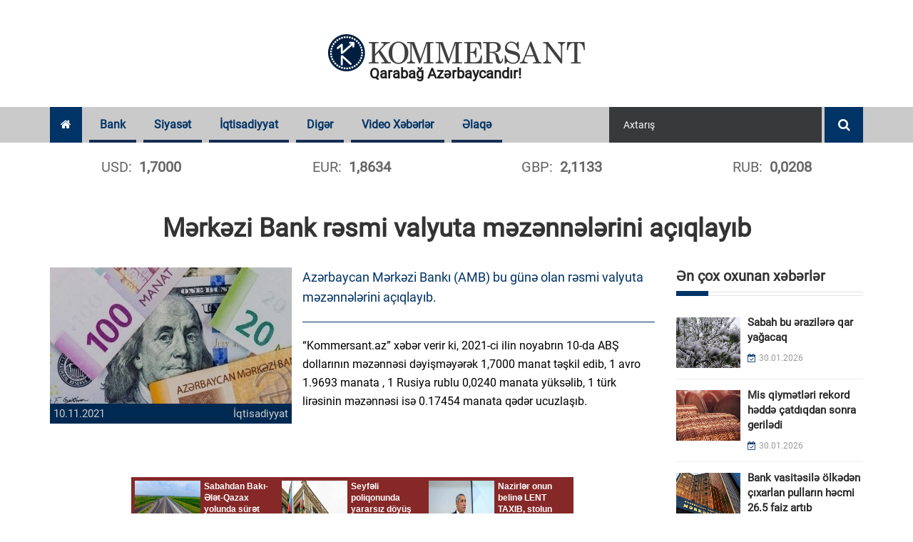

--- FILE ---
content_type: text/html; charset=UTF-8
request_url: https://www.kommersant.az/news/economics/33545.html
body_size: 12176
content:
<!DOCTYPE html>
<html lang="az"  itemscope itemtype="http://schema.org/Article">
<head>
    <meta charset="utf-8">
    <meta http-equiv="X-UA-Compatible" content="IE=edge">
    <meta name="viewport" content="width=device-width, initial-scale=1">
    <!-- The above 3 meta tags *must* come first in the head; any other head content must come *after* these tags -->

            <meta name="description" content="Azərbaycan Mərkəzi Bankı (AMB) bu günə olan rəsmi valyuta məzənnələrini açıqlayıb.">
            
    <title>Mərkəzi Bank rəsmi valyuta məzənnələrini açıqlayıb</title>
    <!-- Bootstrap -->
    <link href="/assets/css/bootstrap.css" rel="stylesheet">
    <!-- Font-awesome -->
    <link href="/assets/css/font-awesome.css" rel="stylesheet">
    <!-- Slick Slider -->
    <link href="/assets/css/slick.css" rel="stylesheet">
    <!-- Slick Slider -->
    <link href="/assets/css/prettyphoto.css" rel="stylesheet">
    <!-- Typography -->
    <link href="/assets/css/typography.css" rel="stylesheet">
    <link href="/assets/css/svg-icon.css" rel="stylesheet">
    <!-- widget.css -->
    <link href="/assets/css/side-widget.css" rel="stylesheet">
    <!-- component-responsive.css -->
    <link href="/assets/css/responsive.css?v=20181221" rel="stylesheet">
    <!-- component-responsive.css -->
    <link href="/assets/css/component.css" rel="stylesheet">
    <!-- shortcodes.css -->
    <link href="/assets/css/shortcodes.css" rel="stylesheet">
    <!-- colors.css -->
    <link href="/assets/css/colors.css" rel="stylesheet">
    <!-- style.css -->
    <link href="/assets/css/style.css?v1683200164"
          rel="stylesheet">
    <link rel="stylesheet" href="/assets/css/popup.css?v201905131769774518">
    <link href="/assets/css/custom.min.css?v1702377384"
          rel="stylesheet">
    <link href="/assets/js/pgwslider/pgwslider.min.css" rel="stylesheet">
    <link href="/assets/js/fancybox/dist/jquery.fancybox.min.css" rel="stylesheet">
    <link href="/assets/js/ionrangeslider/ion.rangeSlider.min.css" rel="stylesheet">
    <link href="/assets/js/ionrangeslider/ion.rangeSlider.skinNice.min.css?v=0002" rel="stylesheet">
    <link href="/assets/css/styles.min.css?v1694592386" rel="stylesheet">


    <link rel="apple-touch-icon" sizes="180x180" href="/assets/images/favicon/apple-touch-icon.png">
    <link rel="icon" type="image/png" sizes="32x32" href="/assets/images/favicon/favicon-32x32.png">
    <link rel="icon" type="image/png" sizes="16x16" href="/assets/images/favicon/favicon-16x16.png">
    <link rel="manifest" href="/assets/images/favicon/site.webmanifest">
    <link rel="mask-icon" href="/assets/images/favicon/safari-pinned-tab.svg" color="#5bbad5">
    <meta name="msapplication-TileColor" content="#26558a">
    <meta name="theme-color" content="#ffffff">

    <meta http-equiv="refresh" content="900" />
<link rel="canonical" href="https://www.kommersant.az/news/economics/33545.html" />
<meta itemprop="datePublished" content="2021-11-10T09:23:00+04:00" />
<meta itemprop="dateCreated" content="2021-11-10T09:23:00+04:00" />
<meta itemprop="dateModified" content="2021-11-10T09:24:49+04:00" />
<meta itemprop="headline" content="Mərkəzi Bank rəsmi valyuta məzənnələrini açıqlayıb" />
<meta itemprop="description" content="Azərbaycan Mərkəzi Bankı (AMB) bu günə olan rəsmi valyuta məzənnələrini açıqlayıb." />
<meta name="lastmod" content="2021-11-10T09:24:49+04:00" />
<meta name="pubdate" content="2021-11-10T09:23:00+04:00" />
<meta property="og:title" content="Mərkəzi Bank rəsmi valyuta məzənnələrini açıqlayıb" />
<meta property="og:description" content="Azərbaycan Mərkəzi Bankı (AMB) bu günə olan rəsmi valyuta məzənnələrini açıqlayıb." />
<meta property="og:type" content="article" />
<meta property="og:url" content="https://www.kommersant.az/news/economics/33545.html" />
<meta property="og:locale" content="az_AZ" />
<meta property="og:site_name" content="Kommersant.az" />
<meta property="article:section" content="İqtisadiyyat" />
<meta property="article:published_time" content="2021-11-10T09:23:00+04:00" />
<meta property="og:image" content="https://www.kommersant.az/media/2018/05/14/1484113044_bu-gunun-valyuta-mezennelerisfgt.jpg"/>
<meta property="og:image:width" content="620" />
<meta property="og:image:height" content="350" />
<meta itemprop="image" content="https://www.kommersant.az/media/2018/05/14/1484113044_bu-gunun-valyuta-mezennelerisfgt.jpg"/>
<meta itemprop="thumbnailUrl" content="https://www.kommersant.az/media/2018/05/14/382x213/1484113044_bu-gunun-valyuta-mezennelerisfgt.jpg"/>
<link rel="image_src" href="https://www.kommersant.az/media/2018/05/14/1484113044_bu-gunun-valyuta-mezennelerisfgt.jpg" />
<link rel="alternate" type="application/rss+xml" title="İqtisadiyyat" href="https://www.kommersant.az/rss/economics.rss" />
<script type="text/javascript">var news_ID = "33545"; var share_URL = "https:\/\/www.kommersant.az\/news\/economics\/33545.html"; var share_TITLE = "M\u0259rk\u0259zi Bank r\u0259smi valyuta m\u0259z\u0259nn\u0259l\u0259rini a\u00e7\u0131qlay\u0131b"; var share_IMG_PATH = "https:\/\/www.kommersant.az\/media\/2018\/05\/14\/1484113044_bu-gunun-valyuta-mezennelerisfgt.jpg"; var share_DESC = "Az\u0259rbaycan M\u0259rk\u0259zi Bank\u0131 (AMB) bu g\u00fcn\u0259 olan r\u0259smi valyuta m\u0259z\u0259nn\u0259l\u0259rini a\u00e7\u0131qlay\u0131b."; </script>

    <!-- Global site tag (gtag.js) - Google Analytics -->
<script async src="https://www.googletagmanager.com/gtag/js?id=UA-120221472-1"></script>
<script>
    window.dataLayer = window.dataLayer || [];
    function gtag(){dataLayer.push(arguments);}
    gtag('js', new Date());

    gtag('config', 'UA-120221472-1');
</script>
    <!-- Yandex.Metrika counter -->
<script type="text/javascript" >
    (function(m,e,t,r,i,k,a){m[i]=m[i]||function(){(m[i].a=m[i].a||[]).push(arguments)};
        m[i].l=1*new Date();k=e.createElement(t),a=e.getElementsByTagName(t)[0],k.async=1,k.src=r,a.parentNode.insertBefore(k,a)})
    (window, document, "script", "https://mc.yandex.ru/metrika/tag.js", "ym");

    ym(52448779, "init", {
        id:52448779,
        clickmap:true,
        trackLinks:true,
        accurateTrackBounce:true,
        webvisor:true
    });
</script>
<noscript><div><img src="https://mc.yandex.ru/watch/52448779" style="position:absolute; left:-9999px;" alt="" /></div></noscript>
<!-- /Yandex.Metrika counter -->
    <!--<script>
        var rData = {isAjax: 1, ts: 0, t_ts: 0, category_id: 0, query: "", page: 0};
        var content_url = '/bottom_news.php?date_desc=' + rData.ts;
    </script>-->
    <script src="https://cdn.onesignal.com/sdks/OneSignalSDK.js" async=""></script>
    <script>
        window.OneSignal = window.OneSignal || [];
        OneSignal.push(function () {
            OneSignal.init({
                appId: "08276065-fb9e-44ef-9453-bdc067327201",
            });
        });
    </script>
</head>
<body>
<div class="wrapper">
    <header>
    <div class="kf_logo_wrap">
        <div class="container">
            <div class="row">
                <div class="col-md-12 col-sm-12 kf_logo_wrapper text-center">
                    <div class="kf_logo">
                        <a href="https://www.kommersant.az/">
                            <span id="evde-qal">Qarabağ Azərbaycandır!</span>
                            <img src="/assets/images/kommersant.png" alt="">
                        </a>
                    </div>
                </div>
                <!--<div class="col-md-8 hidden-xs text-right">-->
                <!--<img src="http://via.placeholder.com/500x90?text=Sizin%20reklam%20yeriniz">-->
                                <!--<iframe class="top-banner hidden-sm" src="/assets/adv/amrah_500x90_28032019/Amrah_new_500_90.html"></iframe>-->
                                <!--<a target="_blank" href="https://atabank.com/az/offer/2019-11-12-new-year-with-new-iphone-offer"><img src="/assets/adv/atabank_12112019.png" alt="atabank"></a>-->
                                <!--<a target="_blank" href="https://wa.me/994702140986?text=kredit"><img src="/assets/adv/vtb_500x90_04092020.jpg" alt="vtb"></a>-->
                <!--<img src="/assets/adv/placeholder_500x90.jpg" alt="Reklam">-->
                                <!--</div>-->
            </div>
        </div>
    </div>

    <div class="kf_nav_wrap">
        <div class="container">
            <div class="kf_navigation_row">

                <div class="navigation">
                    <ul>
                        <li><a class="active" href="/"><i class="fa fa-home"></i></a></li>
                                                                                                        
                                <li class="mega_menu">
                                    <a class="blue_bg"
                                       href="/news/bank/">Bank</a>
                                                                            
<div class="kf_menu_dropdown mega-dropdown">
    <div class="row">
        <div class="col-md-2 mega-dd-categories">
            <span class="mega-dd-controls hide" data-direction="up" data-page-count="1"><img src="/assets/images/arrow-up.png"></span>

                            <ul class="menu-page" data-menu-page="1">
                                                                        <li class="mega-dd-menu" data-category="32"><a href="/news/problematic_banks/">Problemli Banklar</a></li>
                                                                                                <li class="mega-dd-menu" data-category="33"><a href="/news/profitable_banks/">Sərfəli Banklar</a></li>
                                                            </ul>
            
            <span class="mega-dd-controls hide" data-direction="down" data-page-count="1"><img src="/assets/images/arrow-down.png"></span>
        </div>

        <div class="col-md-10 mega-dd-content">
                                                                            <!--test-->
                    <div class="mega-dd-menu-content main-category" data-category="2">
                                                                            <div class="row">
                                                                    <div class="col-md-4 mega-dd-element">
                                        <div class="mdd-news-img"><img alt="" src="https://www.kommersant.az/media/2018/09/03/269x212/bank.jpg"></div>
                                        <div class="mdd-news-title"><a href="https://www.kommersant.az/news/bank/56845.html">Azərbaycanda bankların öhdəliklərinin həcminə görə <span class="red"> - RENKİNQİ</span></a></div>
                                    </div>
                                                                    <div class="col-md-4 mega-dd-element">
                                        <div class="mdd-news-img"><img alt="" src="https://www.kommersant.az/media/2018/09/06/269x212/fitness-bank.jpg"></div>
                                        <div class="mdd-news-title"><a href="https://www.kommersant.az/news/bank/56836.html">Azərbaycanda qorunan əmanətlər üzrə faiz həddi eyni səviyyədə saxlanılıb</a></div>
                                    </div>
                                                                    <div class="col-md-4 mega-dd-element">
                                        <div class="mdd-news-img"><img alt="" src="https://www.kommersant.az/media/2026/01/30/269x212/manet_(1).jpg"></div>
                                        <div class="mdd-news-title"><a href="https://www.kommersant.az/news/profitable_banks/56835.html">Yelo Bank-ın dəstəyi ilə Mastercard-ın &quot;Customer Tech Conference 2026&quot; tədbiri keçirilib</a></div>
                                    </div>
                                                            </div>
                                                    <div class="row">
                                                                    <div class="col-md-4 mega-dd-element">
                                        <div class="mdd-news-img"><img alt="" src="https://www.kommersant.az/media/2026/01/28/269x212/yelo_invest_pr_1200x628_az.png"></div>
                                        <div class="mdd-news-title"><a href="https://www.kommersant.az/news/profitable_banks/56817.html">Yelo Invest ilə ABŞ birjalarına rahat çıxış əldə et!</a></div>
                                    </div>
                                                                    <div class="col-md-4 mega-dd-element">
                                        <div class="mdd-news-img"><img alt="" src="https://www.kommersant.az/media/2018/09/03/269x212/bank.jpg"></div>
                                        <div class="mdd-news-title"><a href="https://www.kommersant.az/news/bank/56811.html">Azərbaycan banklarının 2025-ci ildə əldə etdikləri xalis gəlirin həcmi açıqlandı</a></div>
                                    </div>
                                                                    <div class="col-md-4 mega-dd-element">
                                        <div class="mdd-news-img"><img alt="" src="https://www.kommersant.az/media/2018/09/07/269x212/kredit_bank.jpg"></div>
                                        <div class="mdd-news-title"><a href="https://www.kommersant.az/news/bank/56810.html">2025-ci ildə Azərbaycan banklarının kredit portfelinin həcmi artıb</a></div>
                                    </div>
                                                            </div>
                                                    <div class="row">
                                                                    <div class="col-md-4 mega-dd-element">
                                        <div class="mdd-news-img"><img alt="" src="https://www.kommersant.az/media/2026/01/27/269x212/pr_aze.png"></div>
                                        <div class="mdd-news-title"><a href="https://www.kommersant.az/news/profitable_banks/56792.html">Hüquqi şəxslər banka gəlmədən biznes hesabı aça biləcəklər!</a></div>
                                    </div>
                                                                    <div class="col-md-4 mega-dd-element">
                                        <div class="mdd-news-img"><img alt="" src="https://www.kommersant.az/media/2018/07/13/269x212/dunya-banki.jpg"></div>
                                        <div class="mdd-news-title"><a href="https://www.kommersant.az/news/bank/56787.html">Dünya Bankı təhlükə barədə xəbərdarlıq edir</a></div>
                                    </div>
                                                                    <div class="col-md-4 mega-dd-element">
                                        <div class="mdd-news-img"><img alt="" src="https://www.kommersant.az/media/2026/01/26/269x212/pr_aze.jpg"></div>
                                        <div class="mdd-news-title"><a href="https://www.kommersant.az/news/profitable_banks/56764.html">Xaricə pul köçürmələri – daha çox ölkəyə, daha sərfəli şərtlərlə!</a></div>
                                    </div>
                                                            </div>
                                            </div>
                            
                            <div class="mega-dd-menu-content" data-category="32">
                                                                <div class="row">
                                                            <div class="col-md-4 mega-dd-element">
                                    <div class="mdd-news-img"><img alt="" src="https://www.kommersant.az/media/2025/10/17/269x212/expressbank.jpg"></div>
                                    <div class="mdd-news-title"><a href="https://www.kommersant.az/news/problematic_banks/56695.html">ExpressBank-da yas var <span class="red"> - Mənfəətin 35%-i rəhmətə gedib</span></a></div>
                                </div>
                                                            <div class="col-md-4 mega-dd-element">
                                    <div class="mdd-news-img"><img alt="" src="https://www.kommersant.az/media/2020/07/29/269x212/expressbank.jpg"></div>
                                    <div class="mdd-news-title"><a href="https://www.kommersant.az/news/problematic_banks/56694.html">&quot;ExpressBank&quot;dan EXPRESS çıxış <span class="red"> - Bu depozitlərin 13.53%-i bankı tərk etdi</span></a></div>
                                </div>
                                                            <div class="col-md-4 mega-dd-element">
                                    <div class="mdd-news-img"><img alt="" src="https://www.kommersant.az/media/2018/07/14/269x212/afb_bank-1.jpg"></div>
                                    <div class="mdd-news-title"><a href="https://www.kommersant.az/news/problematic_banks/56688.html">Yeni strategiya nəticə vermədi: AFB Bankın mənfəəti 5.4 dəfə <span class="red"> - AZALIB</span></a></div>
                                </div>
                                                    </div>
                                            <div class="row">
                                                            <div class="col-md-4 mega-dd-element">
                                    <div class="mdd-news-img"><img alt="" src="https://www.kommersant.az/media/2021/03/15/269x212/accessbank.jpg"></div>
                                    <div class="mdd-news-title"><a href="https://www.kommersant.az/news/problematic_banks/56682.html">“AccessBank”ın mənfəəti 9.26 faiz azalıb</a></div>
                                </div>
                                                            <div class="col-md-4 mega-dd-element">
                                    <div class="mdd-news-img"><img alt="" src="https://www.kommersant.az/media/2023/03/10/269x212/abb.jpg"></div>
                                    <div class="mdd-news-title"><a href="https://www.kommersant.az/news/problematic_banks/56602.html">Dövlət bankından məlumatlarını oğurlana bilər <span class="red"> - GOOGLE</span></a></div>
                                </div>
                                                            <div class="col-md-4 mega-dd-element">
                                    <div class="mdd-news-img"><img alt="" src="https://www.kommersant.az/media/2023/07/27/269x212/rabitebank.jpg"></div>
                                    <div class="mdd-news-title"><a href="https://www.kommersant.az/news/problematic_banks/56125.html">&quot;Rabitəbank&quot; və onun likvidlik problemi</a></div>
                                </div>
                                                    </div>
                                            <div class="row">
                                                            <div class="col-md-4 mega-dd-element">
                                    <div class="mdd-news-img"><img alt="" src="https://www.kommersant.az/media/2023/01/23/269x212/rabitebank.jpg"></div>
                                    <div class="mdd-news-title"><a href="https://www.kommersant.az/news/problematic_banks/56119.html">Prezident: &quot;Sevan adlı göl yoxdur&quot; <span class="red"> - "Rabitəbank"ın rəsmi saytı, "Sevan Gölü"</span></a></div>
                                </div>
                                                            <div class="col-md-4 mega-dd-element">
                                    <div class="mdd-news-img"><img alt="" src="https://www.kommersant.az/media/2020/06/24/269x212/access.jpg"></div>
                                    <div class="mdd-news-title"><a href="https://www.kommersant.az/news/problematic_banks/55877.html">Prezident &quot;Sevan gölü yoxdur&quot; dedi, &quot;Accessbank&quot; gölü erməni dilində yazdı <span class="red"> - FOTO/VİDEO</span></a></div>
                                </div>
                                                            <div class="col-md-4 mega-dd-element">
                                    <div class="mdd-news-img"><img alt="" src="https://www.kommersant.az/media/2018/11/01/269x212/btb-696x376.jpg"></div>
                                    <div class="mdd-news-title"><a href="https://www.kommersant.az/news/problematic_banks/55746.html">Mərkəzi Bankın sədrindən &quot;Bank BTB&quot;nin vəziyyəti barədə açıqlama</a></div>
                                </div>
                                                    </div>
                                    </div>
                            <div class="mega-dd-menu-content" data-category="33">
                                                                <div class="row">
                                                            <div class="col-md-4 mega-dd-element">
                                    <div class="mdd-news-img"><img alt="" src="https://www.kommersant.az/media/2026/01/30/269x212/manet_(1).jpg"></div>
                                    <div class="mdd-news-title"><a href="https://www.kommersant.az/news/profitable_banks/56835.html">Yelo Bank-ın dəstəyi ilə Mastercard-ın &quot;Customer Tech Conference 2026&quot; tədbiri keçirilib</a></div>
                                </div>
                                                            <div class="col-md-4 mega-dd-element">
                                    <div class="mdd-news-img"><img alt="" src="https://www.kommersant.az/media/2026/01/28/269x212/yelo_invest_pr_1200x628_az.png"></div>
                                    <div class="mdd-news-title"><a href="https://www.kommersant.az/news/profitable_banks/56817.html">Yelo Invest ilə ABŞ birjalarına rahat çıxış əldə et!</a></div>
                                </div>
                                                            <div class="col-md-4 mega-dd-element">
                                    <div class="mdd-news-img"><img alt="" src="https://www.kommersant.az/media/2026/01/27/269x212/pr_aze.png"></div>
                                    <div class="mdd-news-title"><a href="https://www.kommersant.az/news/profitable_banks/56792.html">Hüquqi şəxslər banka gəlmədən biznes hesabı aça biləcəklər!</a></div>
                                </div>
                                                    </div>
                                            <div class="row">
                                                            <div class="col-md-4 mega-dd-element">
                                    <div class="mdd-news-img"><img alt="" src="https://www.kommersant.az/media/2026/01/26/269x212/pr_aze.jpg"></div>
                                    <div class="mdd-news-title"><a href="https://www.kommersant.az/news/profitable_banks/56764.html">Xaricə pul köçürmələri – daha çox ölkəyə, daha sərfəli şərtlərlə!</a></div>
                                </div>
                                                            <div class="col-md-4 mega-dd-element">
                                    <div class="mdd-news-img"><img alt="" src="https://www.kommersant.az/media/2026/01/22/269x212/atb_kart6.5_1080x1080px_1.jpg"></div>
                                    <div class="mdd-news-title"><a href="https://www.kommersant.az/news/profitable_banks/56748.html">ATB kartlarındakı qalıqlar üzrə faiz kampaniyası</a></div>
                                </div>
                                                            <div class="col-md-4 mega-dd-element">
                                    <div class="mdd-news-img"><img alt="" src="https://www.kommersant.az/media/2018/07/14/269x212/turan_bank-3.jpg"></div>
                                    <div class="mdd-news-title"><a href="https://www.kommersant.az/news/profitable_banks/56744.html">“TuranBank”ın kapitalı artıb</a></div>
                                </div>
                                                    </div>
                                            <div class="row">
                                                            <div class="col-md-4 mega-dd-element">
                                    <div class="mdd-news-img"><img alt="" src="https://www.kommersant.az/media/2026/01/22/269x212/qizil_krediti_pr-aze.png"></div>
                                    <div class="mdd-news-title"><a href="https://www.kommersant.az/news/profitable_banks/56746.html">Planlarını təxirə salma: Yelo Bank-da sərfəli qızıl krediti kampaniyası davam edir</a></div>
                                </div>
                                                            <div class="col-md-4 mega-dd-element">
                                    <div class="mdd-news-img"><img alt="" src="https://www.kommersant.az/media/2018/07/14/269x212/turan_bank-3.jpg"></div>
                                    <div class="mdd-news-title"><a href="https://www.kommersant.az/news/profitable_banks/56742.html">“TuranBank”ın öhdəliklər cəmi də artıb</a></div>
                                </div>
                                                            <div class="col-md-4 mega-dd-element">
                                    <div class="mdd-news-img"><img alt="" src="https://www.kommersant.az/media/2018/07/14/269x212/turan_bank-1.jpg"></div>
                                    <div class="mdd-news-title"><a href="https://www.kommersant.az/news/profitable_banks/56737.html">“TuranBank”ın aktivləri artıb</a></div>
                                </div>
                                                    </div>
                                    </div>
            
        </div>
    </div>
</div>                                                                    </li>

                                                                                                                                                                                                                                                                                                                                                                                                                                                                                                                                                                                                                                                                                                                                                                                                                                        
                                <li >
                                    <a class="blue_bg"
                                       href="/news/politics/">Siyasət</a>
                                                                    </li>

                                                                                                                                                                                                                                                                                                                                                                                                                                                                                                                                                                                                                                                                                                                                                                                                                                                                                                                                                
                                <li class="mega_menu">
                                    <a class="blue_bg"
                                       href="/news/economy/">İqtisadiyyat</a>
                                                                            
<div class="kf_menu_dropdown mega-dropdown">
    <div class="row">
        <div class="col-md-2 mega-dd-categories">
            <span class="mega-dd-controls hide" data-direction="up" data-page-count="1"><img src="/assets/images/arrow-up.png"></span>

                            <ul class="menu-page" data-menu-page="1">
                                                                        <li class="mega-dd-menu" data-category="15"><a href="/news/constructionandrealestate/">İnşaat və Əmlak</a></li>
                                                                                                <li class="mega-dd-menu" data-category="28"><a href="/news/tender/">Tender</a></li>
                                                                                                <li class="mega-dd-menu" data-category="29"><a href="/news/vacancy/">Vakansiya</a></li>
                                                            </ul>
            
            <span class="mega-dd-controls hide" data-direction="down" data-page-count="1"><img src="/assets/images/arrow-down.png"></span>
        </div>

        <div class="col-md-10 mega-dd-content">
                                                                                                                                    <!--test-->
                    <div class="mega-dd-menu-content main-category" data-category="11">
                                                                            <div class="row">
                                                                    <div class="col-md-4 mega-dd-element">
                                        <div class="mdd-news-img"><img alt="" src="https://www.kommersant.az/media/2024/12/20/269x212/amb.png"></div>
                                        <div class="mdd-news-title"><a href="https://www.kommersant.az/news/economy/56844.html">Bank vasitəsilə ölkədən çıxarlan pulların həcmi 26.5 faiz artıb</a></div>
                                    </div>
                                                                    <div class="col-md-4 mega-dd-element">
                                        <div class="mdd-news-img"><img alt="" src="https://www.kommersant.az/media/2023/10/04/269x212/mis.jpg"></div>
                                        <div class="mdd-news-title"><a href="https://www.kommersant.az/news/economy/56842.html">Mis qiymətləri rekord həddə çatdıqdan sonra gerilədi</a></div>
                                    </div>
                                                                    <div class="col-md-4 mega-dd-element">
                                        <div class="mdd-news-img"><img alt="" src="https://www.kommersant.az/media/2018/07/20/269x212/qizil.jpg"></div>
                                        <div class="mdd-news-title"><a href="https://www.kommersant.az/news/economy/56841.html">İsveçrənin Türkiyəyə qızıl ixracında güclü artım</a></div>
                                    </div>
                                                            </div>
                                                    <div class="row">
                                                                    <div class="col-md-4 mega-dd-element">
                                        <div class="mdd-news-img"><img alt="" src="https://www.kommersant.az/media/2019/05/24/269x212/asiya.jpg"></div>
                                        <div class="mdd-news-title"><a href="https://www.kommersant.az/news/economy/56840.html">Asiya fond bazarları qarışıq göstəricilər nümayiş etdirir</a></div>
                                    </div>
                                                                    <div class="col-md-4 mega-dd-element">
                                        <div class="mdd-news-img"><img alt="" src="https://www.kommersant.az/media/2018/06/11/269x212/dollar.jpg"></div>
                                        <div class="mdd-news-title"><a href="https://www.kommersant.az/news/economy/56839.html">Azərbaycan ötən il qızıl ixracından 326 milyon dollar gəlir əldə edib</a></div>
                                    </div>
                                                                    <div class="col-md-4 mega-dd-element">
                                        <div class="mdd-news-img"><img alt="" src="https://www.kommersant.az/media/2018/08/02/269x212/azerkosmos-azeuro-1.jpg"></div>
                                        <div class="mdd-news-title"><a href="https://www.kommersant.az/news/economy/56838.html">&quot;Azərkosmos&quot; ötən il 18,1 milyon dollarlıq ixrac əməliyyatları aparıb</a></div>
                                    </div>
                                                            </div>
                                                    <div class="row">
                                                                    <div class="col-md-4 mega-dd-element">
                                        <div class="mdd-news-img"><img alt="" src="https://www.kommersant.az/media/2018/10/30/269x212/pensiya.jpg"></div>
                                        <div class="mdd-news-title"><a href="https://www.kommersant.az/news/economy/56837.html">Dekabrda aylıq sosial müavinət və təqaüd alanların sayı açıqlandı</a></div>
                                    </div>
                                                                    <div class="col-md-4 mega-dd-element">
                                        <div class="mdd-news-img"><img alt="" src="https://www.kommersant.az/media/2018/07/03/269x212/apple-logo-store-ta-692625636.jpg"></div>
                                        <div class="mdd-news-title"><a href="https://www.kommersant.az/news/economy/56832.html">Apple şirkətinin böyüməsinə çip tədarükündəki məhdudiyyətlər mane olur</a></div>
                                    </div>
                                                                    <div class="col-md-4 mega-dd-element">
                                        <div class="mdd-news-img"><img alt="" src="https://www.kommersant.az/media/2024/09/26/269x212/gumus.jpg"></div>
                                        <div class="mdd-news-title"><a href="https://www.kommersant.az/news/economy/56828.html">Gümüşün qiyməti tarixi rekordunu yenilədi</a></div>
                                    </div>
                                                            </div>
                                            </div>
                            
                            <div class="mega-dd-menu-content" data-category="15">
                                                                <div class="row">
                                                            <div class="col-md-4 mega-dd-element">
                                    <div class="mdd-news-img"><img alt="" src="https://www.kommersant.az/media/2018/05/10/269x212/mtkwmzuznt-emlak-vergisi-odenmeden-tapu-devri.jpg"></div>
                                    <div class="mdd-news-title"><a href="https://www.kommersant.az/news/constructionandrealestate/56774.html">Azərbaycanda daşınmaz əmlakala əlaqədar əməliyyatlara sərmayələr iki dəfədən çox artıb</a></div>
                                </div>
                                                            <div class="col-md-4 mega-dd-element">
                                    <div class="mdd-news-img"><img alt="" src="https://www.kommersant.az/media/2023/07/11/269x212/orbita.jpg"></div>
                                    <div class="mdd-news-title"><a href="https://www.kommersant.az/news/constructionandrealestate/56771.html">Orbita MTK ağacları kəsərək tikinti işləri aparıb <span class="red"> - FOTOLAR</span></a></div>
                                </div>
                                                            <div class="col-md-4 mega-dd-element">
                                    <div class="mdd-news-img"><img alt="" src="https://www.kommersant.az/media/2019/02/18/269x212/sokuntu.jpg"></div>
                                    <div class="mdd-news-title"><a href="https://www.kommersant.az/news/constructionandrealestate/56766.html">Bu ərazidə söküntü başlayır <span class="red"> - Kvadratına 2500 manat
</span></a></div>
                                </div>
                                                    </div>
                                            <div class="row">
                                                            <div class="col-md-4 mega-dd-element">
                                    <div class="mdd-news-img"><img alt="" src="https://www.kommersant.az/media/2018/08/16/269x212/manat-696x466.jpg"></div>
                                    <div class="mdd-news-title"><a href="https://www.kommersant.az/news/constructionandrealestate/56632.html">Zəngilanda yeni yaşayış məhəlləsi tikiləcək – 34 milyon manatlıq LAYİHƏ</a></div>
                                </div>
                                                            <div class="col-md-4 mega-dd-element">
                                    <div class="mdd-news-img"><img alt="" src="https://www.kommersant.az/media/2018/08/28/269x212/imzalama.jpg"></div>
                                    <div class="mdd-news-title"><a href="https://www.kommersant.az/news/constructionandrealestate/56551.html">Vətəndaşlar buna görə də hökümətdən icazə alacaq</a></div>
                                </div>
                                                            <div class="col-md-4 mega-dd-element">
                                    <div class="mdd-news-img"><img alt="" src="https://www.kommersant.az/media/2018/10/19/269x212/ev_ipoteka_menzil_emlak1472021206.jpg"></div>
                                    <div class="mdd-news-title"><a href="https://www.kommersant.az/news/constructionandrealestate/56427.html">Azərbaycanda əmlak sığortası bazarı 7%-dən çox böyüyüb</a></div>
                                </div>
                                                    </div>
                                            <div class="row">
                                                            <div class="col-md-4 mega-dd-element">
                                    <div class="mdd-news-img"><img alt="" src="https://www.kommersant.az/media/2025/12/24/269x212/stadion.jpg"></div>
                                    <div class="mdd-news-title"><a href="https://www.kommersant.az/news/constructionandrealestate/56417.html">Bakıda bu ərazilərdə yeni stadionlar tikilə bilər</a></div>
                                </div>
                                                            <div class="col-md-4 mega-dd-element">
                                    <div class="mdd-news-img"><img alt="" src="https://www.kommersant.az/media/2018/08/14/269x212/menzil18-637x381.jpg"></div>
                                    <div class="mdd-news-title"><a href="https://www.kommersant.az/news/constructionandrealestate/56346.html">BOKT-a məxsus bina və torpaqlar satışa çıxarılır <span class="red"> - Qiymətlər</span></a></div>
                                </div>
                                                            <div class="col-md-4 mega-dd-element">
                                    <div class="mdd-news-img"><img alt="" src="https://www.kommersant.az/media/2018/06/07/269x212/tender-sign_hero_sml.jpg"></div>
                                    <div class="mdd-news-title"><a href="https://www.kommersant.az/news/tender/56294.html">DGK-nin Bakı Rəsmiləşdirmə Mərkəzinin tikinti layihəsi 1.2 mln. manata hazırlanacaq</a></div>
                                </div>
                                                    </div>
                                    </div>
                            <div class="mega-dd-menu-content" data-category="28">
                                                                <div class="row">
                                                            <div class="col-md-4 mega-dd-element">
                                    <div class="mdd-news-img"><img alt="" src="https://www.kommersant.az/media/2018/05/22/269x212/avtomobilbazar.jpg"></div>
                                    <div class="mdd-news-title"><a href="https://www.kommersant.az/news/tender/56801.html">Avtomobillər satışa çıxarılır <span class="red"> - 1.170 manatdan
</span></a></div>
                                </div>
                                                            <div class="col-md-4 mega-dd-element">
                                    <div class="mdd-news-img"><img alt="" src="https://www.kommersant.az/media/2026/01/08/269x212/iqtisadi_nazir.jpg"></div>
                                    <div class="mdd-news-title"><a href="https://www.kommersant.az/news/tender/56576.html">İqtisadiyyat Nazirliyi inzibati binası üçün 6.5 milyon manat xərclənəcək</a></div>
                                </div>
                                                            <div class="col-md-4 mega-dd-element">
                                    <div class="mdd-news-img"><img alt="" src="https://www.kommersant.az/media/2018/06/07/269x212/tender-sign_hero_sml.jpg"></div>
                                    <div class="mdd-news-title"><a href="https://www.kommersant.az/news/tender/56294.html">DGK-nin Bakı Rəsmiləşdirmə Mərkəzinin tikinti layihəsi 1.2 mln. manata hazırlanacaq</a></div>
                                </div>
                                                    </div>
                                            <div class="row">
                                                            <div class="col-md-4 mega-dd-element">
                                    <div class="mdd-news-img"><img alt="" src="https://www.kommersant.az/media/2018/11/01/269x212/tender-photo.jpg"></div>
                                    <div class="mdd-news-title"><a href="https://www.kommersant.az/news/tender/56238.html">İcra Hakimiyyəti üçün yarım milyon manata yeni inzibati bina tikiləcək</a></div>
                                </div>
                                                            <div class="col-md-4 mega-dd-element">
                                    <div class="mdd-news-img"><img alt="" src="https://www.kommersant.az/media/2019/11/27/269x212/rabitabanklogo.jpg"></div>
                                    <div class="mdd-news-title"><a href="https://www.kommersant.az/news/bank/56182.html">“Rabitəbank” ASC açıq tender elan edir</a></div>
                                </div>
                                                            <div class="col-md-4 mega-dd-element">
                                    <div class="mdd-news-img"><img alt="" src="https://www.kommersant.az/media/2025/11/05/269x212/av.jpg"></div>
                                    <div class="mdd-news-title"><a href="https://www.kommersant.az/news/tender/55920.html">Dövlət qurumundan deputatın şirkətinə2.5 milyonluq tender verilib</a></div>
                                </div>
                                                    </div>
                                            <div class="row">
                                                            <div class="col-md-4 mega-dd-element">
                                    <div class="mdd-news-img"><img alt="" src="https://www.kommersant.az/media/2018/08/07/269x212/tender_45454.jpg"></div>
                                    <div class="mdd-news-title"><a href="https://www.kommersant.az/news/tender/55783.html">Bir ayda 2,7 milyonluq sifariş alan &quot;Hadi İnşaat&quot; kimindir?</a></div>
                                </div>
                                                            <div class="col-md-4 mega-dd-element">
                                    <div class="mdd-news-img"><img alt="" src="https://www.kommersant.az/media/2025/10/18/269x212/rr.jpg"></div>
                                    <div class="mdd-news-title"><a href="https://www.kommersant.az/news/tender/55698.html">Məmməd Məmmədovdan &quot;tender möcüzəsi&quot; - Un istehsalçısı inşaat şirkətinə &quot;çevrildi&quot;</a></div>
                                </div>
                                                            <div class="col-md-4 mega-dd-element">
                                    <div class="mdd-news-img"><img alt="" src="https://www.kommersant.az/media/2018/08/16/269x212/manat-696x466.jpg"></div>
                                    <div class="mdd-news-title"><a href="https://www.kommersant.az/news/tender/54375.html">Dövlət Sərhəd Xidməti 1 milyon manatlıq avtobus aldı</a></div>
                                </div>
                                                    </div>
                                    </div>
                            <div class="mega-dd-menu-content" data-category="29">
                                                                <div class="row">
                                                            <div class="col-md-4 mega-dd-element">
                                    <div class="mdd-news-img"><img alt="" src="https://www.kommersant.az/media/2018/06/22/269x212/merkezi_bank_banco.az_1_3.jpg"></div>
                                    <div class="mdd-news-title"><a href="https://www.kommersant.az/news/bank/56179.html">Azərbaycan Mərkəzi Bankı yeni departament direktoru təyin edilib</a></div>
                                </div>
                                                            <div class="col-md-4 mega-dd-element">
                                    <div class="mdd-news-img"><img alt="" src="https://www.kommersant.az/media/2018/10/24/269x212/bob_5.jpg"></div>
                                    <div class="mdd-news-title"><a href="https://www.kommersant.az/news/bank/40577.html">&quot;Bank of Baku&quot;dan vakansiya</a></div>
                                </div>
                                                            <div class="col-md-4 mega-dd-element">
                                    <div class="mdd-news-img"><img alt="" src="https://www.kommersant.az/media/2019/11/23/269x212/yelo-bank-logo-696x696.jpg"></div>
                                    <div class="mdd-news-title"><a href="https://www.kommersant.az/news/profitable_banks/31955.html">&quot;Yelo Bank&quot; işçi axtarır <span class="red"> - VAKANSİYA</span></a></div>
                                </div>
                                                    </div>
                                            <div class="row">
                                                            <div class="col-md-4 mega-dd-element">
                                    <div class="mdd-news-img"><img alt="" src="https://www.kommersant.az/media/2018/07/14/269x212/vtb_bank-4.jpg"></div>
                                    <div class="mdd-news-title"><a href="https://www.kommersant.az/news/profitable_banks/31903.html">&quot;VTB Bank&quot; işçi axtarır <span class="red"> - VAKANSİYA</span></a></div>
                                </div>
                                                            <div class="col-md-4 mega-dd-element">
                                    <div class="mdd-news-img"><img alt="" src="https://www.kommersant.az/media/2021/04/09/269x212/lexus.jpg"></div>
                                    <div class="mdd-news-title"><a href="https://www.kommersant.az/news/vacancy/31890.html">“Lexus Bakı” işçi axtarır</a></div>
                                </div>
                                                            <div class="col-md-4 mega-dd-element">
                                    <div class="mdd-news-img"><img alt="" src="https://www.kommersant.az/media/2018/07/14/269x212/respublika_bank-1.jpg"></div>
                                    <div class="mdd-news-title"><a href="https://www.kommersant.az/news/vacancy/31874.html">“Bank Respublika” işçi axtarır</a></div>
                                </div>
                                                    </div>
                                            <div class="row">
                                                            <div class="col-md-4 mega-dd-element">
                                    <div class="mdd-news-img"><img alt="" src="https://www.kommersant.az/media/2020/04/08/269x212/bakisigorta.png"></div>
                                    <div class="mdd-news-title"><a href="https://www.kommersant.az/news/vacancy/31870.html">&quot;Bakı Sığorta&quot; işçi axtarır <span class="red"> - VAKANSİYA</span></a></div>
                                </div>
                                                            <div class="col-md-4 mega-dd-element">
                                    <div class="mdd-news-img"><img alt="" src="https://www.kommersant.az/media/2018/08/09/269x212/pasa_holdinq.jpg"></div>
                                    <div class="mdd-news-title"><a href="https://www.kommersant.az/news/vacancy/31860.html">&quot;PAŞA Holdinq&quot; işçi axtarır <span class="red"> - VAKANSİYA</span></a></div>
                                </div>
                                                            <div class="col-md-4 mega-dd-element">
                                    <div class="mdd-news-img"><img alt="" src="https://www.kommersant.az/media/2018/09/25/269x212/bizim_market.jpg"></div>
                                    <div class="mdd-news-title"><a href="https://www.kommersant.az/news/vacancy/31841.html">“Bizim Market” işçi axtarır <span class="red"> - VAKANSİYA

</span></a></div>
                                </div>
                                                    </div>
                                    </div>
            
        </div>
    </div>
</div>                                                                    </li>

                                                                                                                                                                                                                                                                                                                                                                                                                                                            
                                <li >
                                    <a class="blue_bg"
                                       href="/news/other/">Digər</a>
                                                                    </li>

                                                                                                                                <li><a class="blue_bg" href="https://www.kommersant.az/section/videonews/">Video
                                xəbərlər</a></li>
                        <li><a class="blue_bg" href="/contacts.php">Əlaqə</a></li>
                    </ul>
                </div>

                <div id="kode-responsive-navigation" class="dl-menuwrapper">
                    <button class="dl-trigger">Menu</button>
                    <ul class="dl-menu">
                                                                                                                                        <li>
                                    <a class="blue_bg"
                                       href="/news/bank/">Bank</a>
                                                                            <ul class="dl-submenu">
                                                                                                                                                                                                                                                                                                                                                                                                                                                                                                                                                                                                                                                                                                                                                                                                                                                                                                                                                                                                                                                                                                                                                                                                                                                                                                                                                                                                                                                                                                                                                                                                                                                                                                                                                                                                                                                                                                                                                                                                                                                                <li>
                                                        <a href="/news/problematic_banks/">Problemli Banklar</a>
                                                    </li>
                                                                                                                                                                                                                                                                                            <li>
                                                        <a href="/news/profitable_banks/">Sərfəli Banklar</a>
                                                    </li>
                                                                                                                                                                                                                                                                                                                                                                                                                                                                                                                                                                                                                                                                                                                                                                                                                                                                                                                                                                                                                                                                                                                                                                                                                                                                                                                                                                                                                                                                                                                                                                                                                                                                                                                                                                                                                                                                                                                                                                                                                                                    </ul>
                                                                    </li>
                                                                                                                                                                                                                                                                                                                                                                                                                                                                                                                                                                                                                                                                                                                                                                                                                                                                        <li>
                                    <a class="blue_bg"
                                       href="/news/politics/">Siyasət</a>
                                                                    </li>
                                                                                                                                                                                                                                                                                                                                                                                                                                                                                                                                                                                                                                                                                                                                                                                                                                                                                                                                                                                <li>
                                    <a class="blue_bg"
                                       href="/news/economy/">İqtisadiyyat</a>
                                                                            <ul class="dl-submenu">
                                                                                                                                                                                                                                                                                                                                                                                                                                                                                                                                                                                                                                                                                                                                                                                                                                                                                                                <li>
                                                        <a href="/news/constructionandrealestate/">İnşaat və Əmlak</a>
                                                    </li>
                                                                                                                                                                                                                                                                                                                                                                                                                                                                                                                                                                                                                                                                                                                                                                                                                                                                                                                                                                                                                                                                                                                                                                                                                                                                                                                                                                                                                                                                                                                                                                                                                                                                                                                                <li>
                                                        <a href="/news/tender/">Tender</a>
                                                    </li>
                                                                                                                                                                                                                                                                                            <li>
                                                        <a href="/news/vacancy/">Vakansiya</a>
                                                    </li>
                                                                                                                                                                                                                                                                                                                                                                                                                                                                                                                                                                                                                                                                                                                                                                                                                                                                                                                                                                                                                                                                                                                                                                                                                                                                                                                                                                                                                                                                                                                                                                        </ul>
                                                                    </li>
                                                                                                                                                                                                                                                                                                                                                                                                                                                                                            <li>
                                    <a class="blue_bg"
                                       href="/news/other/">Digər</a>
                                                                    </li>
                                                                                                                                <li><a class="blue_bg"
                               href="https://www.kommersant.az/section/videonews/">Video
                                xəbərlər</a></li>
                    </ul>
                </div>

                <form method="get" action="/search.php" class="comment_form">
                    <div class="kf_commet_field">
                        <input placeholder="Axtarış" name="query" type="text" value="" size="30" required>
                        <button type="submit"><i class="fa fa-search"></i></button>
                    </div>
                </form>

            </div>
        </div>
    </div>
</header>

<div class="container">
    <div class="row">
        <div class="col-xs-12">
            <div class="currency-swiper">
    <div class="swiper-wrapper">
                                    <div class="swiper-slide">
                    <span>USD</span><span>1,7000</span>                </div>
                                                <div class="swiper-slide">
                    <span>EUR</span><span>1,8634</span>                </div>
                                                                                                                                                                                                                                                                                                                                        <div class="swiper-slide">
                    <span>GBP</span><span>2,1133</span>                </div>
                                                                                                                                                                                                                                                                                                                                                                                                    <div class="swiper-slide">
                    <span>RUB</span><span>0,0208</span>                </div>
                                                                                                                                                                                                                                                                                                                </div>
</div>        </div>
    </div>
</div>

    <!--CONTENT START-->
    <div class="content">
        <div class="container">
            <div class="detail_row">
                <div class="kf_detail_text">
                    <!--<a class="theam_btn" href="/"></a>-->
                    <h2>Mərkəzi Bank rəsmi valyuta məzənnələrini açıqlayıb</h2>
                    <!--<ul class="bit_meta meta_2 meta_3">
                        <li><a href="#"><i class="fa fa-calendar-check-o"></i></a></li>
                        <li><a href="#"><i class="fa fa-eye"></i></a></li>
                    </ul>-->
                </div>
                <div class="row" >
                    <div class="col-md-9">
    <div class="kf_detail_slide">
        <div class="kf_detail_fig">
            <a class="news-img-link" data-fancybox="gallery" href="https://www.kommersant.az/media/2018/05/14/1484113044_bu-gunun-valyuta-mezennelerisfgt.jpg">
                <figure class="overlay news-img">
                    <img src="https://www.kommersant.az/media/2018/05/14/1484113044_bu-gunun-valyuta-mezennelerisfgt.jpg" alt="">
                    <div class="in-news-data">
                        <span class="in-news-time">10.11.2021</span>
                        <span class="in-news-category">İqtisadiyyat</span>
                    </div>
                </figure>

                                    <div class="news-votes" data-news_id="33545">
                        <span style="cursor: pointer" class="respect-ratio vote-up" data-respect_action="up"><i
                                    class="fa fa-thumbs-up"></i><em>0</em></span>
                        <span style="cursor: pointer" class="respect-ratio vote-down" data-respect_action="down"><i
                                    class="fa fa-thumbs-down"></i><em>0</em></span>
                    </div>
                            </a>



            <div class="excerpt">
                Azərbaycan Mərkəzi Bankı (AMB) bu günə olan rəsmi valyuta məzənnələrini açıqlayıb.                <hr>
            </div>
            <p>“Kommersant.az” xəbər verir ki, 2021-ci ilin noyabrın 10-da ABŞ dollarının məzənnəsi dəyişməyərək 1,7000 manat təşkil edib, 1 avro 1.9693 manata , 1 Rusiya rublu 0,0240 manata yüksəlib, 1 türk lirəsinin məzənnəsi isə 0.17454 manata qədər ucuzlaşıb.</p>
            <div style="clear: both;"></div>

            
            <div style="clear: both;"></div>

            
        </div>

    </div>

    <div class="row">
        <div class="hidden-xs hidden-sm col-md-12 text-center"
             style="margin: 10px 0 20px 0; display: flex; justify-content: center;">
            <iframe src="https://pravda.az/demokratpc.php" style="width: 620px; height: 87px; overflow: hidden;"
                    scrolling="no" frameborder="0"></iframe>
        </div>
    </div>

    <div class="kf_detail_list">
        <div class="blog_meta_list">
            <div class="author_block">
                <!--
                    <div>
                        <img alt="" src="/">
                    </div>
                    <div class="author_text">
                        <span><a href="/author.php?user_id="></a></span>
                        <h3><a href="/author.php?user_id=">Xəbərin müəllifi</a></h3>
                    </div>
                                    <div>
                        <img alt="" src="/assets/authors/logo.png">
                    </div>
                    <div class="author_text">
                        <span><a href="/author.php?user_id="></a></span>
                        <h3><a href="/author.php?user_id=">Xəbərin müəllifi</a></h3>
                    </div>
                -->
                <div>
                    <img alt="" src="/assets/authors/logo.png">
                </div>
                <div class="author_text">
                    <span><a href="/author.php?author_id=1">Kommersant.az</a></span>
                    <h3><a href="/author.php?author_id=1">Xəbərin müəllifi</a>
                    </h3>
                </div>

            </div>
            <ul class="kf_share_link">
                <li>
                    <a class="theam_btn_large blue" href="javascript:void(0);"
                       onclick="Share.facebook(share_URL, share_TITLE, share_IMG_PATH, share_DESC)"><i
                                class="fa fa-facebook"></i>Facebok</a>
                    <a class="theam_btn_large light_blue" href="javascript:void(0);"
                       onclick="Share.twitter(share_URL, share_TITLE)"><i class="fa fa-twitter"></i>Twitter</a>
                    <a class="theam_btn_large blue_white" href="javascript:void(0);"
                       onclick="Share.linkedin(share_URL, share_TITLE, share_DESC)"><i class="fa fa-linkedin"></i>LinkedIn</a>
                </li>
            </ul>
        </div>

        <div class="kf_detail_post">
            <ul>
                <li>
                    <div class="kf_post_list">
                        <a href="https://www.kommersant.az/news/politics/33544.html"><i
                                    class="fa fa-angle-double-left"></i>Əvvəlki</a>
                        <p>“Biz sülh danışıqlarına başlamağa və sülh müqaviləsi imzalamağa hazırıq” <span class="red"> - İLHAM ƏLİYEV</span></p>
                    </div>
                </li>
                <li class="next">
                    <div class="kf_post_list">
                        <a href="https://www.kommersant.az/news/social/33546.html">Sonrakı<i
                                    class="fa fa-angle-double-right"></i></a>
                        <p>&quot;Facebook&quot;da dəyişiklik ediləcək</p>
                    </div>
                </li>
            </ul>
        </div>

        <!--<div class="row">
            <div class="col-md-12 mediametrics">
                <script src='//mediametrics.ru/partner/inject/injectv2.js' type='text/javascript' id='MediaMetricsInject' data-adaptive='true' data-img='true' data-imgsize='90' data-type='text-over-image' data-bgcolor='FFFFFF' data-bordercolor='000000' data-linkscolor='232323' data-transparent='true' data-rows='3' data-inline='true' data-fontfamily='roboto' data-border='' data-borderwidth='0' data-place='left' data-fontsize='11' data-lineheight=18 data-visiblerows=2 data-fontweight=100 data-fontalign=justify data-textposition="bottom" data-fontfamilycurrent="Roboto" data-period='online' data-alignment='horizontal' data-country='az' data-site='mmet/kommersant_az'> </script>
            </div>
        </div>-->

                    <div class="kf_like_post">
                <h3 class="comment_title">Digər xəbərlər</h3>
                                                    <div class="row">
                                                    <div class="col-md-4">
                                <div class="kf_blog_medium grid">
                                    <!--<figure>-->
                                    <a target="_blank" href="https://www.kommersant.az/news/economics/40093.html"><img
                                                src="https://www.kommersant.az/media/2020/07/24/382x213/lavrov.jpg" alt=""></a>
                                    <!--</figure>-->
                                    <div class="kf_blog_text">
                                        <div class="news-data">
                                            <span class="time">24.01.2023</span>
                                            <span class="category">İqtisadiyyat</span>
                                        </div>
                                        <h6><a target="_blank"
                                               href="https://www.kommersant.az/news/economics/40093.html">Lavrov BRİKS vahid valyutasının yaradılması ideyasını şərh edib</a></h6>
                                        <div class="news-votes" data-news_id="40093">
                                            <span class="respect-ratio vote-up" data-respect_action="up"><i
                                                        class="fa fa-thumbs-up"></i><em>3</em></span>
                                            <span class="respect-ratio vote-down" data-respect_action="down"><i
                                                        class="fa fa-thumbs-down"></i><em>10</em></span>
                                        </div>
                                    </div>
                                </div>
                            </div>
                                                    <div class="col-md-4">
                                <div class="kf_blog_medium grid">
                                    <!--<figure>-->
                                    <a target="_blank" href="https://www.kommersant.az/news/economics/40083.html"><img
                                                src="https://www.kommersant.az/media/2018/08/17/382x213/cin(1).jpg" alt=""></a>
                                    <!--</figure>-->
                                    <div class="kf_blog_text">
                                        <div class="news-data">
                                            <span class="time">24.01.2023</span>
                                            <span class="category">İqtisadiyyat</span>
                                        </div>
                                        <h6><a target="_blank"
                                               href="https://www.kommersant.az/news/economics/40083.html">&quot;Soyuducunuz sizi izləyir&quot; <span class="red"> - İngiltərədən iddia</span></a></h6>
                                        <div class="news-votes" data-news_id="40083">
                                            <span class="respect-ratio vote-up" data-respect_action="up"><i
                                                        class="fa fa-thumbs-up"></i><em>9</em></span>
                                            <span class="respect-ratio vote-down" data-respect_action="down"><i
                                                        class="fa fa-thumbs-down"></i><em>0</em></span>
                                        </div>
                                    </div>
                                </div>
                            </div>
                                                    <div class="col-md-4">
                                <div class="kf_blog_medium grid">
                                    <!--<figure>-->
                                    <a target="_blank" href="https://www.kommersant.az/news/economics/40079.html"><img
                                                src="https://www.kommersant.az/media/2023/01/20/382x213/20220518-turkiye-nato-isvec-finlandiya.jpg" alt=""></a>
                                    <!--</figure>-->
                                    <div class="kf_blog_text">
                                        <div class="news-data">
                                            <span class="time">24.01.2023</span>
                                            <span class="category">İqtisadiyyat</span>
                                        </div>
                                        <h6><a target="_blank"
                                               href="https://www.kommersant.az/news/economics/40079.html">NATO-nun Türkiyə ilə danışıqlarına fasilə verilməlidir</a></h6>
                                        <div class="news-votes" data-news_id="40079">
                                            <span class="respect-ratio vote-up" data-respect_action="up"><i
                                                        class="fa fa-thumbs-up"></i><em>16</em></span>
                                            <span class="respect-ratio vote-down" data-respect_action="down"><i
                                                        class="fa fa-thumbs-down"></i><em>0</em></span>
                                        </div>
                                    </div>
                                </div>
                            </div>
                                            </div>
                                    <div class="row">
                                                    <div class="col-md-4">
                                <div class="kf_blog_medium grid">
                                    <!--<figure>-->
                                    <a target="_blank" href="https://www.kommersant.az/news/economics/40076.html"><img
                                                src="https://www.kommersant.az/media/2018/05/29/382x213/erdogan_web--4-thumb-large.jpg" alt=""></a>
                                    <!--</figure>-->
                                    <div class="kf_blog_text">
                                        <div class="news-data">
                                            <span class="time">24.01.2023</span>
                                            <span class="category">İqtisadiyyat</span>
                                        </div>
                                        <h6><a target="_blank"
                                               href="https://www.kommersant.az/news/economics/40076.html">Vergi borcu olanlara hərtərəfli amnistiya <span class="red"> - ƏRDOĞANDAN GÖZLƏNİLƏN QƏRAR</span></a></h6>
                                        <div class="news-votes" data-news_id="40076">
                                            <span class="respect-ratio vote-up" data-respect_action="up"><i
                                                        class="fa fa-thumbs-up"></i><em>39</em></span>
                                            <span class="respect-ratio vote-down" data-respect_action="down"><i
                                                        class="fa fa-thumbs-down"></i><em>4</em></span>
                                        </div>
                                    </div>
                                </div>
                            </div>
                                                    <div class="col-md-4">
                                <div class="kf_blog_medium grid">
                                    <!--<figure>-->
                                    <a target="_blank" href="https://www.kommersant.az/news/economics/40075.html"><img
                                                src="https://www.kommersant.az/media/2018/07/17/382x213/goldman-sachs-turkiyede-ofis-aciyor-65226-16012015161238.jpg" alt=""></a>
                                    <!--</figure>-->
                                    <div class="kf_blog_text">
                                        <div class="news-data">
                                            <span class="time">24.01.2023</span>
                                            <span class="category">İqtisadiyyat</span>
                                        </div>
                                        <h6><a target="_blank"
                                               href="https://www.kommersant.az/news/economics/40075.html">2023-cü il əmtəə ili olacaq <span class="red"> - Goldman Sachs</span></a></h6>
                                        <div class="news-votes" data-news_id="40075">
                                            <span class="respect-ratio vote-up" data-respect_action="up"><i
                                                        class="fa fa-thumbs-up"></i><em>11</em></span>
                                            <span class="respect-ratio vote-down" data-respect_action="down"><i
                                                        class="fa fa-thumbs-down"></i><em>0</em></span>
                                        </div>
                                    </div>
                                </div>
                            </div>
                                                    <div class="col-md-4">
                                <div class="kf_blog_medium grid">
                                    <!--<figure>-->
                                    <a target="_blank" href="https://www.kommersant.az/news/economics/40057.html"><img
                                                src="https://www.kommersant.az/media/2018/10/08/382x213/rusiya.png" alt=""></a>
                                    <!--</figure>-->
                                    <div class="kf_blog_text">
                                        <div class="news-data">
                                            <span class="time">23.01.2023</span>
                                            <span class="category">İqtisadiyyat</span>
                                        </div>
                                        <h6><a target="_blank"
                                               href="https://www.kommersant.az/news/economics/40057.html">Malta Aİ ölkələrinə Rusiyanın aktivlərini dondurmağa kömək etdi</a></h6>
                                        <div class="news-votes" data-news_id="40057">
                                            <span class="respect-ratio vote-up" data-respect_action="up"><i
                                                        class="fa fa-thumbs-up"></i><em>8</em></span>
                                            <span class="respect-ratio vote-down" data-respect_action="down"><i
                                                        class="fa fa-thumbs-down"></i><em>3</em></span>
                                        </div>
                                    </div>
                                </div>
                            </div>
                                            </div>
                                    <div class="row">
                                                    <div class="col-md-4">
                                <div class="kf_blog_medium grid">
                                    <!--<figure>-->
                                    <a target="_blank" href="https://www.kommersant.az/news/economics/40041.html"><img
                                                src="https://www.kommersant.az/media/2018/06/20/382x213/turkiyede_e_ticaretin_yuzde_30u_kacak_1503305884_9326.jpg" alt=""></a>
                                    <!--</figure>-->
                                    <div class="kf_blog_text">
                                        <div class="news-data">
                                            <span class="time">21.01.2023</span>
                                            <span class="category">İqtisadiyyat</span>
                                        </div>
                                        <h6><a target="_blank"
                                               href="https://www.kommersant.az/news/economics/40041.html">Elektron ticarətə girərkən nələrə diqqət edilməlidir?</a></h6>
                                        <div class="news-votes" data-news_id="40041">
                                            <span class="respect-ratio vote-up" data-respect_action="up"><i
                                                        class="fa fa-thumbs-up"></i><em>0</em></span>
                                            <span class="respect-ratio vote-down" data-respect_action="down"><i
                                                        class="fa fa-thumbs-down"></i><em>0</em></span>
                                        </div>
                                    </div>
                                </div>
                            </div>
                                                    <div class="col-md-4">
                                <div class="kf_blog_medium grid">
                                    <!--<figure>-->
                                    <a target="_blank" href="https://www.kommersant.az/news/economics/40004.html"><img
                                                src="https://www.kommersant.az/media/2023/01/20/382x213/79d50b1b-6c0a-47e3-a9c8-b8d7b887bf2c.jpg" alt=""></a>
                                    <!--</figure>-->
                                    <div class="kf_blog_text">
                                        <div class="news-data">
                                            <span class="time">20.01.2023</span>
                                            <span class="category">İqtisadiyyat</span>
                                        </div>
                                        <h6><a target="_blank"
                                               href="https://www.kommersant.az/news/economics/40004.html">4 günlük iş rejiminin heyrətləndirən nəticəsi</a></h6>
                                        <div class="news-votes" data-news_id="40004">
                                            <span class="respect-ratio vote-up" data-respect_action="up"><i
                                                        class="fa fa-thumbs-up"></i><em>0</em></span>
                                            <span class="respect-ratio vote-down" data-respect_action="down"><i
                                                        class="fa fa-thumbs-down"></i><em>0</em></span>
                                        </div>
                                    </div>
                                </div>
                            </div>
                                                    <div class="col-md-4">
                                <div class="kf_blog_medium grid">
                                    <!--<figure>-->
                                    <a target="_blank" href="https://www.kommersant.az/news/economics/39996.html"><img
                                                src="https://www.kommersant.az/media/2018/08/02/382x213/fed-with-usa-flag.jpg" alt=""></a>
                                    <!--</figure>-->
                                    <div class="kf_blog_text">
                                        <div class="news-data">
                                            <span class="time">20.01.2023</span>
                                            <span class="category">İqtisadiyyat</span>
                                        </div>
                                        <h6><a target="_blank"
                                               href="https://www.kommersant.az/news/economics/39996.html">Qlobal bazarlar pul siyasəti ilə bağlı qeyri-müəyyənliklərlə qarşı-qarşıyadır</a></h6>
                                        <div class="news-votes" data-news_id="39996">
                                            <span class="respect-ratio vote-up" data-respect_action="up"><i
                                                        class="fa fa-thumbs-up"></i><em>0</em></span>
                                            <span class="respect-ratio vote-down" data-respect_action="down"><i
                                                        class="fa fa-thumbs-down"></i><em>0</em></span>
                                        </div>
                                    </div>
                                </div>
                            </div>
                                            </div>
                                    <div class="row">
                                                    <div class="col-md-4">
                                <div class="kf_blog_medium grid">
                                    <!--<figure>-->
                                    <a target="_blank" href="https://www.kommersant.az/news/economics/39991.html"><img
                                                src="https://www.kommersant.az/media/2018/07/14/382x213/qaz.jpg" alt=""></a>
                                    <!--</figure>-->
                                    <div class="kf_blog_text">
                                        <div class="news-data">
                                            <span class="time">20.01.2023</span>
                                            <span class="category">İqtisadiyyat</span>
                                        </div>
                                        <h6><a target="_blank"
                                               href="https://www.kommersant.az/news/economics/39991.html">Ukraynanın təsdiq etdiyi qaz tranziti yanvarın əvvəlindən 40% azalıb</a></h6>
                                        <div class="news-votes" data-news_id="39991">
                                            <span class="respect-ratio vote-up" data-respect_action="up"><i
                                                        class="fa fa-thumbs-up"></i><em>0</em></span>
                                            <span class="respect-ratio vote-down" data-respect_action="down"><i
                                                        class="fa fa-thumbs-down"></i><em>0</em></span>
                                        </div>
                                    </div>
                                </div>
                            </div>
                                                    <div class="col-md-4">
                                <div class="kf_blog_medium grid">
                                    <!--<figure>-->
                                    <a target="_blank" href="https://www.kommersant.az/news/economics/39990.html"><img
                                                src="https://www.kommersant.az/media/2018/08/22/382x213/oil-industry-neft.jpg" alt=""></a>
                                    <!--</figure>-->
                                    <div class="kf_blog_text">
                                        <div class="news-data">
                                            <span class="time">20.01.2023</span>
                                            <span class="category">İqtisadiyyat</span>
                                        </div>
                                        <h6><a target="_blank"
                                               href="https://www.kommersant.az/news/economics/39990.html">Rusiya və Pakistan neft tədarükü ilə bağlı razılığa gəliblər</a></h6>
                                        <div class="news-votes" data-news_id="39990">
                                            <span class="respect-ratio vote-up" data-respect_action="up"><i
                                                        class="fa fa-thumbs-up"></i><em>0</em></span>
                                            <span class="respect-ratio vote-down" data-respect_action="down"><i
                                                        class="fa fa-thumbs-down"></i><em>0</em></span>
                                        </div>
                                    </div>
                                </div>
                            </div>
                                                    <div class="col-md-4">
                                <div class="kf_blog_medium grid">
                                    <!--<figure>-->
                                    <a target="_blank" href="https://www.kommersant.az/news/economics/39974.html"><img
                                                src="https://www.kommersant.az/media/2018/11/29/382x213/microsoft.jpg" alt=""></a>
                                    <!--</figure>-->
                                    <div class="kf_blog_text">
                                        <div class="news-data">
                                            <span class="time">19.01.2023</span>
                                            <span class="category">İqtisadiyyat</span>
                                        </div>
                                        <h6><a target="_blank"
                                               href="https://www.kommersant.az/news/economics/39974.html">Microsoft-da işçi azaldılması: 10 min adam işdən çıxarılacaq</a></h6>
                                        <div class="news-votes" data-news_id="39974">
                                            <span class="respect-ratio vote-up" data-respect_action="up"><i
                                                        class="fa fa-thumbs-up"></i><em>0</em></span>
                                            <span class="respect-ratio vote-down" data-respect_action="down"><i
                                                        class="fa fa-thumbs-down"></i><em>0</em></span>
                                        </div>
                                    </div>
                                </div>
                            </div>
                                            </div>
                            </div>
            </div>
</div>                    <div class="col-md-3">
    <div class="side_bar_wrap">
        <div class="kf_blog_list margin-30">
    <div class="kf_top_story">
        <div class="section_heading hdg_2">
            <h2 class="font_size">Ən çox oxunan xəbərlər</h2>
            <span></span>
        </div>
    </div>
    <ul class="most_read">
                    <li>
                <div class="kf_blog_modren">
                    <figure>
                        <a target="_blank" href="https://www.kommersant.az/news/other/56843.html"><img src="https://www.kommersant.az/media/2019/04/20/269x212/qar2.jpg" alt=""></a>
                    </figure>
                    <div class="kf_blog_modren_text">
                        <h6><a target="_blank" href="https://www.kommersant.az/news/other/56843.html">Sabah bu ərazilərə qar yağacaq</a></h6>
                        <ul class="bit_meta meta_2 meta_4">
                            <li><a target="_blank" href="https://www.kommersant.az/news/other/56843.html"><i class="fa fa-calendar-check-o"></i>30.01.2026</a></li>
                        </ul>
                    </div>
                </div>
            </li>
                    <li>
                <div class="kf_blog_modren">
                    <figure>
                        <a target="_blank" href="https://www.kommersant.az/news/economy/56842.html"><img src="https://www.kommersant.az/media/2023/10/04/269x212/mis.jpg" alt=""></a>
                    </figure>
                    <div class="kf_blog_modren_text">
                        <h6><a target="_blank" href="https://www.kommersant.az/news/economy/56842.html">Mis qiymətləri rekord həddə çatdıqdan sonra gerilədi</a></h6>
                        <ul class="bit_meta meta_2 meta_4">
                            <li><a target="_blank" href="https://www.kommersant.az/news/economy/56842.html"><i class="fa fa-calendar-check-o"></i>30.01.2026</a></li>
                        </ul>
                    </div>
                </div>
            </li>
                    <li>
                <div class="kf_blog_modren">
                    <figure>
                        <a target="_blank" href="https://www.kommersant.az/news/economy/56844.html"><img src="https://www.kommersant.az/media/2024/12/20/269x212/amb.png" alt=""></a>
                    </figure>
                    <div class="kf_blog_modren_text">
                        <h6><a target="_blank" href="https://www.kommersant.az/news/economy/56844.html">Bank vasitəsilə ölkədən çıxarlan pulların həcmi 26.5 faiz artıb</a></h6>
                        <ul class="bit_meta meta_2 meta_4">
                            <li><a target="_blank" href="https://www.kommersant.az/news/economy/56844.html"><i class="fa fa-calendar-check-o"></i>30.01.2026</a></li>
                        </ul>
                    </div>
                </div>
            </li>
                    <li>
                <div class="kf_blog_modren">
                    <figure>
                        <a target="_blank" href="https://www.kommersant.az/news/profitable_banks/56835.html"><img src="https://www.kommersant.az/media/2026/01/30/269x212/manet_(1).jpg" alt=""></a>
                    </figure>
                    <div class="kf_blog_modren_text">
                        <h6><a target="_blank" href="https://www.kommersant.az/news/profitable_banks/56835.html">Yelo Bank-ın dəstəyi ilə Mastercard-ın &quot;Customer Tech Conference 2026&quot; tədbiri keçirilib</a></h6>
                        <ul class="bit_meta meta_2 meta_4">
                            <li><a target="_blank" href="https://www.kommersant.az/news/profitable_banks/56835.html"><i class="fa fa-calendar-check-o"></i>30.01.2026</a></li>
                        </ul>
                    </div>
                </div>
            </li>
                    <li>
                <div class="kf_blog_modren">
                    <figure>
                        <a target="_blank" href="https://www.kommersant.az/news/economy/56839.html"><img src="https://www.kommersant.az/media/2018/06/11/269x212/dollar.jpg" alt=""></a>
                    </figure>
                    <div class="kf_blog_modren_text">
                        <h6><a target="_blank" href="https://www.kommersant.az/news/economy/56839.html">Azərbaycan ötən il qızıl ixracından 326 milyon dollar gəlir əldə edib</a></h6>
                        <ul class="bit_meta meta_2 meta_4">
                            <li><a target="_blank" href="https://www.kommersant.az/news/economy/56839.html"><i class="fa fa-calendar-check-o"></i>30.01.2026</a></li>
                        </ul>
                    </div>
                </div>
            </li>
                    <li>
                <div class="kf_blog_modren">
                    <figure>
                        <a target="_blank" href="https://www.kommersant.az/news/politics/56833.html"><img src="https://www.kommersant.az/media/2018/07/22/269x212/british-flag-flagpole-blue-sky-textile-flag-flag-of-the-great-britain.jpg" alt=""></a>
                    </figure>
                    <div class="kf_blog_modren_text">
                        <h6><a target="_blank" href="https://www.kommersant.az/news/politics/56833.html">Çin Böyük Britaniyaya birtərəfli viza azadlığı verəcək</a></h6>
                        <ul class="bit_meta meta_2 meta_4">
                            <li><a target="_blank" href="https://www.kommersant.az/news/politics/56833.html"><i class="fa fa-calendar-check-o"></i>30.01.2026</a></li>
                        </ul>
                    </div>
                </div>
            </li>
            </ul>
</div>        <div class="kf_social_list">
            <ul>
                <li><div class="kf_social_detail"><a target="_blank" class="twitter" href="#"><i class="fa fa-twitter"></i></a></div></li>
                <li><div class="kf_social_detail"><a target="_blank" class="facebook" href="#"><i class="fa fa-facebook"></i></a></div></li>
                <li><div class="kf_social_detail"><a target="_blank" class="rss" href="/feed.php"><i class="fa fa-rss"></i></a></div></li>
            </ul>
        </div>
    </div>
</div>                </div>
            </div>
        </div>
    </div>
    <!--CONTENT END-->

    
<footer>
    <div class="kf_copyright">
        <div class="container">
            <div class="kf_copyright_text">
                <p>&copy; Bütün hüquqlar qorunur 2026</p>
                <p>Kommersant.Az</p>

                <!--LiveInternet counter-->
                <script type="text/javascript">
                    document.write("<a href='//www.liveinternet.ru/click' " +
                        "target=_blank><img src='//counter.yadro.ru/hit?t26.11;r" +
                        escape(document.referrer) + ((typeof (screen) == "undefined") ? "" :
                            ";s" + screen.width + "*" + screen.height + "*" + (screen.colorDepth ?
                            screen.colorDepth : screen.pixelDepth)) + ";u" + escape(document.URL) +
                        ";h" + escape(document.title.substring(0, 150)) + ";" + Math.random() +
                        "' alt='' title='LiveInternet: показано число посетителей за" +
                        " сегодня' " +
                        "border='0' width='88' height='15'><\/a>")
                </script><!--/LiveInternet-->


            </div>
        </div>
    </div>
</footer>
</div>

<!-- jquery javascript-->
<script src="/assets/js/jquery.js"></script>
<!-- Bootstrap script-->
<script src="/assets/js/bootstrap.js"></script>
<!-- modernizr script-->
<script src="/assets/js/jquery.prettyphoto.js"></script>
<!-- responsive-jquery script-->
<script src="/assets/js/jquery.downCount.js"></script>
<!-- responsive-jquery script-->
<script src="/assets/js/jquery.mkinfinite.js"></script>
<!-- responsive-jquery script-->
<script src="/assets/js/modernizr.custom.js"></script>
<!-- responsive-jquery script-->
<script src="/assets/js/jquery.dlmenu.js"></script>
<!-- Slick Slider script-->
<script src="/assets/js/slick.js"></script>

<script>
    var all_codes = [];
    </script>


<!-- Custom scripts-->
<script src="/assets/js/custom.js?v1683200164"></script>
<script src="/assets/js/share.js?v=2018100801"></script>
<script src="/assets/js/mega_dd.min.js?v18102019"></script>

<script src="/assets/js/pgwslider/pgwslider.min.js"></script>
<script src="/assets/js/ionrangeslider/ion.rangeSlider.min.js"></script>
<script src="/assets/js/fancybox/dist/jquery.fancybox.min.js"></script>
<script src="/assets/js/cleave/cleave.min.js"></script>
<script src="/assets/js/popup.js?v01"></script>
<script src="/assets/js/jquery.bpopup.min.js"></script>
<script src="/assets/js/inputmask/inputmask.min.js"></script>
<script src="/assets/js/inputmask/jquery.inputmask.min.js"></script>

<link href="/node_modules/swiper/swiper-bundle.css" rel="stylesheet">
<script src="/node_modules/swiper/swiper-bundle.js"></script>


<script>
    $(document).ready(function () {
        $('.pgwSlider').pgwSlider();
    });
</script>

<script>
    if ($('.currency-swiper').length > 0) {
        const currency_swiper = new Swiper('.currency-swiper', {
            direction: 'horizontal',
            loop: false,
            slidesPerView: 4,
            spaceBetween: 10,
            breakpoints: {
                // when window width is >= 320px
                320: {
                    slidesPerView: 2,
                    spaceBetween: 20
                },
                // when window width is >= 480px
                480: {
                    slidesPerView: 3,
                    spaceBetween: 30
                },
                // when window width is >= 640px
                640: {
                    slidesPerView: 4,
                    spaceBetween: 40
                }
            }
        });
    }
</script>


<script defer src="https://static.cloudflareinsights.com/beacon.min.js/vcd15cbe7772f49c399c6a5babf22c1241717689176015" integrity="sha512-ZpsOmlRQV6y907TI0dKBHq9Md29nnaEIPlkf84rnaERnq6zvWvPUqr2ft8M1aS28oN72PdrCzSjY4U6VaAw1EQ==" data-cf-beacon='{"version":"2024.11.0","token":"47a066564a1146d0a6837de26da777e2","r":1,"server_timing":{"name":{"cfCacheStatus":true,"cfEdge":true,"cfExtPri":true,"cfL4":true,"cfOrigin":true,"cfSpeedBrain":true},"location_startswith":null}}' crossorigin="anonymous"></script>
</body>
</html>
<!-- 0.133198
-->

--- FILE ---
content_type: text/css
request_url: https://www.kommersant.az/assets/css/popup.css?v201905131769774518
body_size: -86
content:
.fixed_iframe {
    position: fixed;
    left: 50%;
    bottom: 50px;
    transform: translate(-50%, 0);
    width: 360px;
    -webkit-transition: all 1.5s ease;
    -moz-transition: all 1.5s ease;
    -ms-transition: all 1.5s ease;
    -o-transition: all 1.5s ease;
    transition: all 1.5s ease;
    z-index: 999999;
    text-align: center;
    display: none;
}

.close {
    position: absolute;
    top: 5px;
    right: 5px;
    color: white;
    opacity: 1;
    text-shadow: none;
    font-size: 18px;
}

.close:hover {
    color: white;
    opacity: 1;
    text-shadow: none;
    font-size: 18px;
    transform: scale(1.2);
}

@media (max-width: 767px) {
    .fixed_iframe {
        display: block;
    }

    .fixed_iframe img {
        width: 75%;
    }

    .close {
         right: 50px;
     }
}

--- FILE ---
content_type: text/css
request_url: https://www.kommersant.az/assets/css/custom.min.css?v1702377384
body_size: 1539
content:
body{font-family:"Roboto",sans-serif!important}span.red{color:#ff1744;font-size:16px;font-weight:600;margin-bottom:0}.section_heading.authors img{width:180px;vertical-align:text-top}.section_heading h2:before{border-color:#036!important}h2 span.red{font-size:3.5rem}.kf_logo_wrapper{height:80px}.kf_logo,.kf_logo_wrapper,.kf_logo_wrapper a{position:relative}#evde-qal,.news-data span.time{font-weight:700;position:absolute}#evde-qal{top:25px;left:58px;font-size:2rem}.kf_logo a:hover{color:#1d1d1d}.kf_logo img{height:auto}.kf_logo span{font-size:55px;display:inline-block;position:absolute;top:40px}.bit_caption h4 a:hover,.kf_nav_wrap .navigation ul li a.active,.kf_nav_wrap .navigation ul li a:hover,.navigation ul li ul li a:hover{color:#fff}.kf_commet_field button{line-height:0}.urgent-news .kf_blog_text{height:100px!important;padding:15px 5px 13px!important}.urgent-news .kf_blog_text h6{padding:10px!important}.kf_blog_medium.grid .kf_blog_text{padding:0!important;height:130px;overflow:hidden}.kf_blog_medium.grid .kf_blog_text h6{padding:5px;height:70px;overflow:hidden}.kf_blog_medium.grid:hover{box-shadow:0 0 10px 5px #afafaf;cursor:pointer}.kf_blog_medium.grid:hover .news-data{background-color:rgba(0,51,102,.8)}.news-data,.news-votes{position:relative;font-size:12px}.news-data{height:26px;color:#fff;padding:0!important;margin-bottom:5px;background-color:rgba(0,51,102,.5)}.news-data span.time{left:10px}.news-data span.category{position:absolute;right:10px}.news-votes{display:none;bottom:5px;text-align:center;height:30px}.news-votes span{bottom:0;font-size:14px;text-align:center;position:absolute;display:block;width:50%;border-top:1px solid #ccc}.news-votes span i{font-size:20px;margin-right:5px}.news-votes span.vote-up{left:0;border-right:1px solid #ccc}.news-votes span.vote-down{right:0}.news-votes span.vote-up:hover{background-color:#00afef;color:#fff}.news-votes span.vote-down:hover{background-color:#dc0000;color:#fff}.in-news-data,.in-news-time{background-color:#036;color:#fff}.in-news-data{padding:0 5px}.in-news-time{float:left;left:5px}.in-news-category{float:right;right:5px;background-color:#036;color:#fff}.blue_bg:before{background-color:#162e52}.kf_bit_fig .overlay:before{opacity:0}.kf_bit_side{width:100%!important}.kf_bit_fig figure{height:192px!important}.kf_bit_fig figure.news-img{height:100%!important}.kf_detail_fig figure.news-img{background-color:#036}.kf_detail_fig{color:#000}.kf_detail_fig p{font-size:16px}.kf_detail_fig iframe{width:640px;height:360px}figure h3{line-height:1;font-size:18px;font-weight:600!important}.kf_bit_fig:hover .bit_caption{bottom:0}.kf_bit_fig img,.kf_bit_fig:hover img{transform:none!important}.bit_caption{bottom:0;padding:10px;line-height:1;background-color:rgba(0,0,0,.7)}.bit_caption i{vertical-align:bottom}.bit_caption a,.bit_caption i{color:#fff!important}.latest-news .row .col{padding-bottom:30px}.kf_nav_wrap{background-color:rgba(150,150,150,.5)}.kf_nav_wrap .navigation ul li a{transition:none;color:#036}.ps-caption a{font-size:18px}.ps-list span{display:none!important}.kf_social_list .kf_social_detail,.kf_social_list ul li,.kf_social_list ul li div{display:inline-block;width:auto}.kf_social_list ul li{margin-right:10px!important}.kf_social_list .kf_social_detail a:before{content:none}ul.most_read img{width:90px}h6{font-size:15px}.blog_meta_list{background-color:#f5f5f5}.author_block{padding:8px 0}.author_block .author_text{vertical-align:middle;padding-left:10px}.author_block .author_text span{font-weight:700}.author_block .author_text h3{font-size:12px;line-height:1em;margin:0;padding-top:5px;color:#848484;font-weight:500}.author_block,.author_block div,.currency-container{display:inline-block}.author_block a{width:40%;padding:8px 20px}.author_block img{width:46px;border-radius:25px}ul.kf_share_link{padding:10px}.currency-container{vertical-align:middle;padding:0 0 0 20px}.currency-container div{margin:0;display:inline-block;vertical-align:middle}.currency-container div img{width:111px}.rate{display:block;border-bottom:1px solid #c4c4c4}.rate strong{padding:0 14px}.kf_post_list,.kf_post_list a,.news-img .news-votes .respect-ratio{color:#000}.kf_post_list span{font-size:15px;line-height:26px}.kf_detail_slide figure{width:40%;margin:0 15px 30px 0}.kf_detail_slide a{font-weight:700;text-decoration:underline;color:#036}div.excerpt{font-size:18px;font-weight:500;color:#036}div.excerpt hr{border-top:1px solid #036}.rate-direction.up{color:#3783bc}.rate-direction.down{color:#cc2261}@media (max-width:768px){.urgent-news{display:none}.video-news div{margin-top:10px}.kf_detail_slide figure{width:100%;margin:0}}@media (max-width:991px){.kf_logo span{font-size:50px;top:30px}}@media all and (max-width:1199px){.kf_bit_side figure{height:157px!important}}.mediametrics{display:flex!important;justify-content:center!important}.kf_detail_fig table tr{text-align:center}.kf_detail_fig table tr:first-of-type{padding:10px 0}.kf_detail_fig table tr td{padding:0}.kf_detail_fig table tr p{margin:0;padding:8px 0}.kf_detail_fig table tr:nth-child(even){background-color:rgba(150,150,150,.2)}.news-img-link{display:block;position:relative}.news-img img{aspect-ratio:16/9}.news-img-link .news-votes{width:40%;bottom:-249px;z-index:9;position:absolute;background-color:rgba(255,255,255,.85)}@media screen and (max-width:767px){.news-img-link{display:inline-block}.kf_detail_slide figure{margin-bottom:30px}.news-img-link .news-votes{width:100%;bottom:0}}.list-iframe-youtube{aspect-ratio:16/12;height:100%;width:100%}.corner{margin:0 0 15px;height:120px;background:rgba(0,51,102,.5)}.corner-item{display:flex;align-items:center;height:100%}.corner-image{width:35%}.corner-image img{border-radius:50%;height:auto;width:85%}.corner-item-title{width:80%}.corner-item-title a{color:#fff}